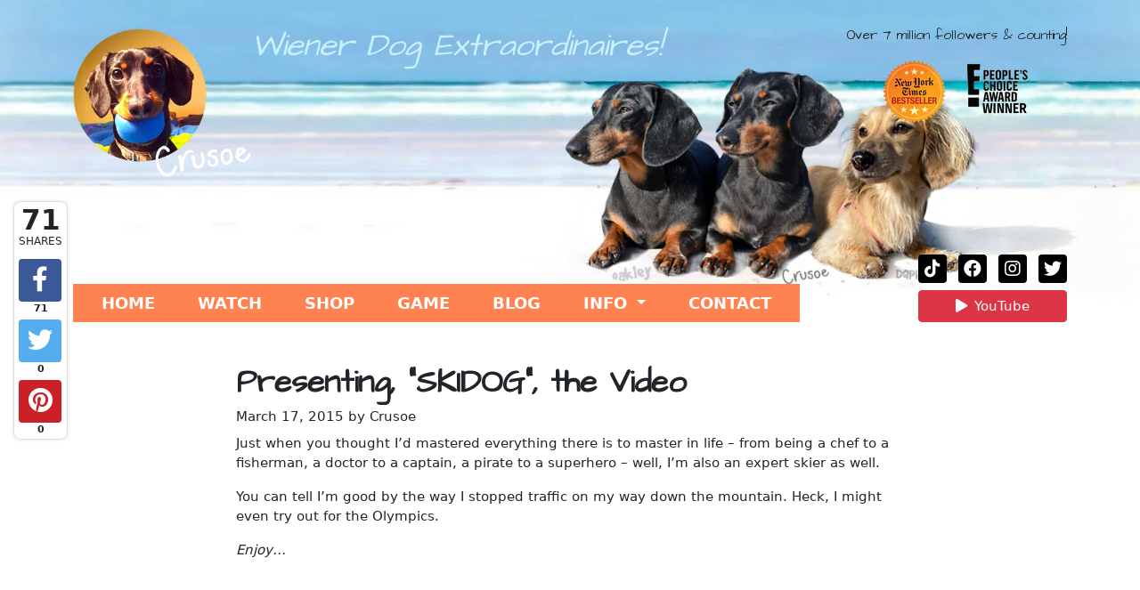

--- FILE ---
content_type: text/css
request_url: https://opensharecount.com/bubble.css
body_size: 317
content:
<style>
.osc-counter {
	-moz-box-sizing: border-box;
	-webkit-box-sizing: border-box;
	box-sizing: border-box;
	display: inline-block;
	vertical-align: top;
	position: relative;
	height: 20px;
	padding: 0 8px;

	font: 400 14px/18px Helvetica, sans-serif;
	content: attr(data-count);
	text-decoration: none;
	text-align: center;

	color: #8a8a8a;
	background-color: #fff;
	border-radius: 4px;
	border: 1px solid #d0d0d0;
	box-shadow: 0 0 3px 1px #dadada;
}
.osc-counter[data-size="large"] {
	height: 28px;
	line-height: 26px;
}
.osc-counter:hover, .osc-counter:focus {
	text-decoration: none;
}
.osc-counter[data-dir]:after,
.osc-counter[data-dir]:before {
	-moz-box-sizing: border-box;
	-webkit-box-sizing: border-box;
	box-sizing: border-box;
	display: block;
	content: "";
	position: absolute;
	margin: auto;
	height: 0;
	width: 0;
	pointer-events: none;
	border: 5px solid transparent;
}
.osc-counter[data-dir="top"]:after,
.osc-counter[data-dir="top"]:before,
.osc-counter[data-dir="bottom"]:after,
.osc-counter[data-dir="bottom"]:before {
	left: 0;
	right: 0;
}
.osc-counter[data-dir="left"]:after,
.osc-counter[data-dir="left"]:before,
.osc-counter[data-dir="right"]:after,
.osc-counter[data-dir="right"]:before {
	top: 0;
	bottom: 0;
}
.osc-counter[data-dir="top"]:after {
	top: -9px;
	border-bottom-color: #fff;
}
.osc-counter[data-dir="top"]:before {
	top: -10px;
	border-bottom-color: #d0d0d0;
}
.osc-counter[data-dir="bottom"]:after {
	bottom: -9px;
	border-top-color: #fff;
}
.osc-counter[data-dir="bottom"]:before {
	bottom: -10px;
	border-top-color: #d0d0d0;
}
.osc-counter[data-dir="left"]:after {
	left: -9px;
	border-right-color: #fff;
}
.osc-counter[data-dir="left"]:before {
	left: -10px;
	border-right-color: #d0d0d0;
}
.osc-counter[data-dir="right"]:after {
	right: -9px;
	border-left-color: #fff;
}
.osc-counter[data-dir="right"]:before {
	right: -10px;
	border-left-color: #d0d0d0;
}
</style>
